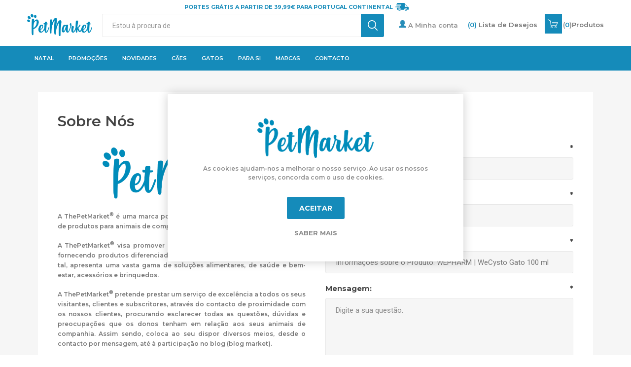

--- FILE ---
content_type: text/html; charset=utf-8
request_url: https://thepetmarket.pt/contactus?Product=WEPHARM%20%7C%20WeCysto%20Gato%20100%20ml
body_size: 94895
content:
<!DOCTYPE html>
<html lang="pt"  class="html-contact-page">
    <head>
		<!-- Google Tag Manager -->
		<script>(function(w,d,s,l,i){w[l]=w[l]||[];w[l].push({'gtm.start':
		new Date().getTime(),event:'gtm.js'});var f=d.getElementsByTagName(s)[0],
		j=d.createElement(s),dl=l!='dataLayer'?'&l='+l:'';j.async=true;j.src=
		'https://www.googletagmanager.com/gtm.js?id='+i+dl;f.parentNode.insertBefore(j,f);
		})(window,document,'script','dataLayer','GTM-P9TXK4R');</script>
		<!-- End Google Tag Manager -->
        <title>ThePetMarket,Fale Connosco</title>
        <meta http-equiv="Content-type" content="text/html;charset=UTF-8" />
        <meta name="description" content="A ThePetMarket&#xAE; &#xE9; uma marca portuguesa, que est&#xE1; no mercado da venda de produtos para animais de companhia, atrav&#xE9;s da sua loja online." />
        <meta name="keywords" content="alimenta&#xE7;&#xE3;o para c&#xE3;o, alimenta&#xE7;&#xE3;o para gato,  alimenta&#xE7;&#xE3;o seca,  alimenta&#xE7;&#xE3;o h&#xFA;mida, snacks para c&#xE3;es,  snacks para gato, acess&#xF3;rios para c&#xE3;es, acess&#xF3;rios para gatos, ra&#xE7;&#xE3;o para c&#xE3;es, ra&#xE7;&#xE3;o para Gatos" />
        <meta name="generator" content="nopCommerce" />
        <meta name="viewport" content="width=device-width, initial-scale=1" />
        <link href="https://fonts.googleapis.com/css?family=Montserrat:400,600,700,800,900" rel="stylesheet">
        <link href="https://fonts.googleapis.com/css?family=Roboto:300,400,700&amp;subset=cyrillic-ext,greek-ext" rel="stylesheet">
        
        


    	
	


        <link href="/Themes/Emporium/Content/css/styles.css" rel="stylesheet" type="text/css" />
<link href="/Themes/Emporium/Content/css/tables.css" rel="stylesheet" type="text/css" />
<link href="/Themes/Emporium/Content/css/mobile.css" rel="stylesheet" type="text/css" />
<link href="/Themes/Emporium/Content/css/480.css" rel="stylesheet" type="text/css" />
<link href="/Themes/Emporium/Content/css/768.css" rel="stylesheet" type="text/css" />
<link href="/Themes/Emporium/Content/css/1024.css" rel="stylesheet" type="text/css" />
<link href="/Themes/Emporium/Content/css/1280.css" rel="stylesheet" type="text/css" />
<link href="/Themes/Emporium/Content/css/1600.css" rel="stylesheet" type="text/css" />
<link href="/Plugins/SevenSpikes.Core/Styles/slick-slider-1.6.0.css" rel="stylesheet" type="text/css" />
<link href="/Plugins/SevenSpikes.Core/Styles/perfect-scrollbar.min.css" rel="stylesheet" type="text/css" />
<link href="/Plugins/SevenSpikes.Nop.Plugins.InstantSearch/Themes/Emporium/Content/InstantSearch.css" rel="stylesheet" type="text/css" />
<link href="/Plugins/SevenSpikes.Nop.Plugins.MegaMenu/Themes/Emporium/Content/MegaMenu.css" rel="stylesheet" type="text/css" />
<link href="/Plugins/SevenSpikes.Nop.Plugins.AjaxCart/Themes/Emporium/Content/ajaxCart.css" rel="stylesheet" type="text/css" />
<link href="/Plugins/SevenSpikes.Nop.Plugins.ProductRibbons/Styles/Ribbons.common.css" rel="stylesheet" type="text/css" />
<link href="/Plugins/SevenSpikes.Nop.Plugins.ProductRibbons/Themes/Emporium/Content/Ribbons.css" rel="stylesheet" type="text/css" />
<link href="/Plugins/SevenSpikes.Nop.Plugins.QuickView/Themes/Emporium/Content/QuickView.css" rel="stylesheet" type="text/css" />
<link href="/lib/fineuploader/fine-uploader.min.css" rel="stylesheet" type="text/css" />
<link href="/Themes/Emporium/Content/css/theme.custom-1.css?v=599" rel="stylesheet" type="text/css" />

        <script src="/lib/jquery/jquery-3.3.1.min.js"></script>
<script src="/Plugins/SevenSpikes.Core/Scripts/iOS-12-array-reverse-fix.min.js"></script>

        
        
        
        <link rel="shortcut icon" href="https://thepetmarket.pt/favicon.ico" />
        
        <!--Powered by nopCommerce - http://www.nopCommerce.com-->
		<link href="/Themes/Emporium/Content/dist/jquery.toast.min.css" rel="stylesheet">
        <script src="/Themes/Emporium/Content/dist/jquery.toast.min.js"></script>
    </head>
	<body class="">			
		<!-- Google Tag Manager (noscript) -->
		<noscript><iframe src="https://www.googletagmanager.com/ns.html?id=GTM-P9TXK4R"
		height="0" width="0" style="display:none;visibility:hidden"></iframe></noscript>
		<!-- End Google Tag Manager (noscript) -->
		<div class="free-shipping row">            
			<p>
				Portes Grátis A PARTIR DE 39,99€
				Para Portugal Continental
			</p>

			<img src="/images/uploaded/dev_02_blue.png" />
        </div>
        



<div class="ajax-loading-block-window" style="display: none">
</div>
<div id="dialog-notifications-success" title="Notificação" style="display:none;">
</div>
<div id="dialog-notifications-error" title="Erro" style="display:none;">
</div>
<div id="dialog-notifications-warning" title="Aviso" style="display:none;">
</div>
<div id="bar-notification" class="bar-notification">
    <span class="close" title="Perto">&nbsp;</span>
</div>



<!--[if lte IE 8]>
    <div style="clear:both;height:59px;text-align:center;position:relative;">
        <a href="http://www.microsoft.com/windows/internet-explorer/default.aspx" target="_blank">
            <img src="/Themes/Emporium/Content/img/ie_warning.jpg" height="42" width="820" alt="You are using an outdated browser. For a faster, safer browsing experience, upgrade for free today." />
        </a>
    </div>
<![endif]-->


<div class="master-wrapper-page">
    
    <div class="responsive-nav-wrapper-parent">
        <div class="responsive-nav-wrapper">
            <div class="menu-title">
                <span>Menu</span>
            </div>
            <div class="search-wrap">
                <span>Procurar</span>
            </div>
            <div class="mobile-logo">
                



<a href="/" class="logo">


<img alt="ThePetMarket&#xAE;" title="ThePetMarket&#xAE;" src="https://www.thepetmarket.pt/images/thumbs/0003989.png" /></a>
            </div>
            <div class="redudant-to-float-right">
                <div class="shopping-cart-link-new">
                    <a href="/cart" class="shopping-cart">
					</a>
					<span class="cart-qty">(0)</span>
                </div>
                <div class="personal-button">
                    <a href="/customer/info" class="customer-info-new">
                        <img style="height: 20px; width: 20px; vertical-align: middle;" src="/images/uploaded/perfil.png" />
                    </a>
                </div>
            </div>
        </div>
    </div>
    

<div class="header">
    
    <div class="header-upper">
        <div class="header-selectors-wrapper">
            
            
            
            
        </div>
    </div>
    <div class="header-lower">
        <div class="header-logo">
            



<a href="/" class="logo">


<img alt="ThePetMarket&#xAE;" title="ThePetMarket&#xAE;" src="https://www.thepetmarket.pt/images/thumbs/0003989.png" /></a>
        </div>
        <div class="search-box store-search-box">
            <div class="close-side-menu">
                <span class="close-side-menu-text">Estou à procura de</span>
                <span class="close-side-menu-btn">Close</span>
            </div>
            <form method="get" id="small-search-box-form" action="/search">
    <input type="text" class="search-box-text" id="small-searchterms" autocomplete="off" name="q" placeholder="Estou à procura de" aria-label="Estou à procura de" />
    



<input type="hidden" class="instantSearchResourceElement"
       data-highlightFirstFoundElement="false"
       data-minKeywordLength="3"
       data-defaultProductSortOption="0"
       data-instantSearchUrl="/instantSearchFor"
       data-searchPageUrl="/search"
       data-searchInProductDescriptions="false"
       data-numberOfVisibleProducts="5" />


    <input type="submit" class="button-1 search-box-button" value="Procurar"/>
        
        
</form>
        </div>

        <div class="header-links-wrapper">
            

<div class="header-links" style="display: flex">
    <ul style="display: flex">
        
            <li>
                <a href="/customer/info" class="customer-info-new">
                    <img style="height: 15px; width: 15px" src="/images/uploaded/perfil.png" />
                    A Minha conta
                </a>   
                <div class="profile-menu-box ">
                    <div class="close-side-menu">
                        <span class="close-side-menu-text">A Minha conta</span>
                        <span class="close-side-menu-btn">Close</span>
                    </div>
                    <div class="header-form-holder">
                        <a href="/register" class="ico-register">Criar Conta</a>
                        <a href="/login" class="ico-login">Entrar</a>
                    </div>
                </div>
            </li>
        
            <li>
                <a href="/wishlist" class="wishlist-new">
                    <span class="quantity-wishlist wishlist-qty">0</span>
                    <span class="wishlist-label">Lista de Desejos</span>                    
                </a>
            </li>
        
        
    </ul>
        <div class="mobile-flyout-wrapper">
            <div class="close-side-menu">
                <span class="close-side-menu-text">Carrinho de Compras</span>
                <span class="close-side-menu-btn">Fechar</span>
            </div>
            



<div id="flyout-cart" class="flyout-cart" data-removeItemFromCartUrl="/EmporiumTheme/RemoveItemFromCart" data-flyoutCartUrl="/EmporiumTheme/FlyoutShoppingCart">
    <div id="topcartlink">
        <a href="/cart" class="shopping-cart" style="display: flex; align-items: center;">
            (<span class="cart-qty" style="color: #158bba">0</span>)
            <span class="cart-label">
                Produtos
            </span>
        </a>
    </div>
    <div class="mini-shopping-cart">
        <div class="flyout-cart-scroll-area">
                            <p>Não tem produtos no Carrinho de compras.</p>
        </div>
    </div>
</div>
        </div>
                    
</div>

<script>
            $(document).ready(() => {
                let text = $(".header-links .wishlist-qty").text();
                if (text[0] != "(" && text[text.length - 1] != ")") {
                    text = "(" + text + ")";
                }
                $(".header-links .wishlist-qty").text(text);
            })
</script>
        </div>
    </div>
    <div class="header-menu-parent">
        <div class="header-menu categories-in-side-panel">
		    <div class="close-menu">
		    	<span class="close-menu-text">Menu</span>
		        <span class="close-menu-btn">Close</span>
		    </div>
            



    <ul class="mega-menu"
        data-isRtlEnabled="false"
        data-enableClickForDropDown="false">



<li class=" ">

    <a href="https://www.thepetmarket.pt/natal" class="" title="NATAL" ><span> NATAL</span></a>

</li>




<li class=" ">

    <a href="https://www.thepetmarket.pt/oportunidades" class="" title="PROMO&#xC7;&#xD5;ES" ><span> PROMO&#xC7;&#xD5;ES</span></a>

</li>




<li class=" ">

    <a href="/newproducts" class="" title="Novidades" ><span> Novidades</span></a>

</li>




<li class=" has-sublist">

    <a href="/c%C3%A3o" class="with-subcategories" title="C&#xE3;es" ><span> C&#xE3;es</span></a>

        <div class="plus-button"></div>
        <div class="sublist-wrap">
            <ul class="sublist">
                <li class="back-button">
                    <span>Voltar</span>
                </li>



<li class=" has-sublist">

    <a href="/alimento-para-c%C3%A3es" class="with-subcategories" title="Alimenta&#xE7;&#xE3;o" ><span> Alimenta&#xE7;&#xE3;o</span></a>

        <div class="plus-button"></div>
        <div class="sublist-wrap">
            <ul class="sublist">
                <li class="back-button">
                    <span>Voltar</span>
                </li>



<li class=" ">

    <a href="/alimento-c%C3%A3o-grain-free-portugu%C3%AAs" class="" title="Alimenta&#xE7;&#xE3;o Seca" ><span> Alimenta&#xE7;&#xE3;o Seca</span></a>

</li>




<li class=" ">

    <a href="/alimento-c%C3%A3o-h%C3%BAmido" class="" title="Alimenta&#xE7;&#xE3;o H&#xFA;mida" ><span> Alimenta&#xE7;&#xE3;o H&#xFA;mida</span></a>

</li>




<li class=" ">

    <a href="/snacks" class="" title="Snacks" ><span> Snacks</span></a>

</li>




<li class=" ">

    <a href="/dietas-veterin%C3%A1rias" class="" title="Dietas Veterin&#xE1;rias" ><span> Dietas Veterin&#xE1;rias</span></a>

</li>

            </ul>
        </div>
</li>




<li class=" has-sublist">

    <a href="/access%C3%B3rios" class="with-subcategories" title="Acess&#xF3;rios" ><span> Acess&#xF3;rios</span></a>

        <div class="plus-button"></div>
        <div class="sublist-wrap">
            <ul class="sublist">
                <li class="back-button">
                    <span>Voltar</span>
                </li>



<li class=" ">

    <a href="/brinquedos-2" class="" title="Brinquedos" ><span> Brinquedos</span></a>

</li>




<li class=" ">

    <a href="/trelas-e-coleiras" class="" title="Trelas e Coleiras" ><span> Trelas e Coleiras</span></a>

</li>




<li class=" ">

    <a href="/bebedouros-e-comedouros" class="" title="Bebedouros e Comedouros" ><span> Bebedouros e Comedouros</span></a>

</li>




<li class=" ">

    <a href="/educa%C3%A7%C3%A3o" class="" title="Educa&#xE7;&#xE3;o" ><span> Educa&#xE7;&#xE3;o</span></a>

</li>




<li class=" ">

    <a href="/conforto" class="" title="Conforto" ><span> Conforto</span></a>

</li>




<li class=" ">

    <a href="/transporte" class="" title="Transporte" ><span> Transporte</span></a>

</li>

            </ul>
        </div>
</li>




<li class=" has-sublist">

    <a href="/higiene-e-bem-estar" class="with-subcategories" title="Sa&#xFA;de e Bem Estar" ><span> Sa&#xFA;de e Bem Estar</span></a>

        <div class="plus-button"></div>
        <div class="sublist-wrap">
            <ul class="sublist">
                <li class="back-button">
                    <span>Voltar</span>
                </li>



<li class=" ">

    <a href="/higiene" class="" title="Higiene" ><span> Higiene</span></a>

</li>




<li class=" ">

    <a href="/anti-parasit%C3%A1rios" class="" title="Anti-Parasit&#xE1;rios" ><span> Anti-Parasit&#xE1;rios</span></a>

</li>




<li class=" ">

    <a href="/suplementos-nutricionais" class="" title="Suplementos Nutricionais" ><span> Suplementos Nutricionais</span></a>

</li>

            </ul>
        </div>
</li>

            </ul>
        </div>
</li>




<li class=" has-sublist">

    <a href="/gato" class="with-subcategories" title="Gatos" ><span> Gatos</span></a>

        <div class="plus-button"></div>
        <div class="sublist-wrap">
            <ul class="sublist">
                <li class="back-button">
                    <span>Voltar</span>
                </li>



<li class=" has-sublist">

    <a href="/alimenta%C3%A7%C3%A3o" class="with-subcategories" title="Alimenta&#xE7;&#xE3;o" ><span> Alimenta&#xE7;&#xE3;o</span></a>

        <div class="plus-button"></div>
        <div class="sublist-wrap">
            <ul class="sublist">
                <li class="back-button">
                    <span>Voltar</span>
                </li>



<li class=" ">

    <a href="/alimenta%C3%A7%C3%A3o-seca" class="" title="Alimenta&#xE7;&#xE3;o Seca" ><span> Alimenta&#xE7;&#xE3;o Seca</span></a>

</li>




<li class=" ">

    <a href="/alimenta%C3%A7%C3%A3o-h%C3%BAmida" class="" title="Alimenta&#xE7;&#xE3;o H&#xFA;mida" ><span> Alimenta&#xE7;&#xE3;o H&#xFA;mida</span></a>

</li>




<li class=" ">

    <a href="/snacks-2" class="" title="Snacks" ><span> Snacks</span></a>

</li>




<li class=" ">

    <a href="/dietas-veterin%C3%A1rias-2" class="" title="Dietas Veterin&#xE1;rias" ><span> Dietas Veterin&#xE1;rias</span></a>

</li>

            </ul>
        </div>
</li>




<li class=" has-sublist">

    <a href="/acess%C3%B3rios" class="with-subcategories" title="Acess&#xF3;rios" ><span> Acess&#xF3;rios</span></a>

        <div class="plus-button"></div>
        <div class="sublist-wrap">
            <ul class="sublist">
                <li class="back-button">
                    <span>Voltar</span>
                </li>



<li class=" ">

    <a href="/brinquedos-3" class="" title="Brinquedos" ><span> Brinquedos</span></a>

</li>




<li class=" ">

    <a href="/trelas-e-coleiras-2" class="" title="Trelas e Coleiras" ><span> Trelas e Coleiras</span></a>

</li>




<li class=" ">

    <a href="/bebedouros-e-comedouros-2" class="" title="Bebedouros e Comedouros" ><span> Bebedouros e Comedouros</span></a>

</li>




<li class=" ">

    <a href="/conforto-2" class="" title="Conforto" ><span> Conforto</span></a>

</li>




<li class=" ">

    <a href="/transportadoras" class="" title="Transporte" ><span> Transporte</span></a>

</li>

            </ul>
        </div>
</li>




<li class=" has-sublist">

    <a href="/higiene-e-bem-estar-2" class="with-subcategories" title="Sa&#xFA;de e Bem Estar" ><span> Sa&#xFA;de e Bem Estar</span></a>

        <div class="plus-button"></div>
        <div class="sublist-wrap">
            <ul class="sublist">
                <li class="back-button">
                    <span>Voltar</span>
                </li>



<li class=" ">

    <a href="/areia" class="" title="Areia" ><span> Areia</span></a>

</li>




<li class=" ">

    <a href="/arranhadores" class="" title="Arranhadores" ><span> Arranhadores</span></a>

</li>




<li class=" ">

    <a href="/suplementos-nutricionais-2" class="" title="Suplementos Nutricionais" ><span> Suplementos Nutricionais</span></a>

</li>




<li class=" ">

    <a href="/anti-parasit%C3%A1rios-2" class="" title="Anti-Parasit&#xE1;rios" ><span> Anti-Parasit&#xE1;rios</span></a>

</li>




<li class=" ">

    <a href="/higiene-2" class="" title="Higiene" ><span> Higiene</span></a>

</li>

            </ul>
        </div>
</li>

            </ul>
        </div>
</li>




<li class=" ">

    <a href="/para-si-2" class="" title="Para Si" ><span> Para Si</span></a>

</li>






<li class="has-sublist with-dropdown-in-grid">

    <a class="with-subcategories" href="/manufacturer/all" title="Marcas"><span>Marcas</span></a>

        <div class="dropdown manufacturers fullWidth boxes-10">
            <div class="row-wrapper">
                <div class="row"><div class="box">
                <div class="picture">
                    <a class="manufacturer" href="/ownat-classics" title="Ownat">
                        <img class="lazy" src="[data-uri]"
                             data-original="https://thepetmarket.pt/images/thumbs/0002161_ownat_165.png" alt="Imagem da categoria Ownat" title="Imagem da categoria Ownat" />
                    </a>
                </div>
                <div class="title">
                    <a class="manufacturer" href="/ownat-classics" title="Ownat"><span>Ownat</span></a>
                </div>
                </div><div class="box">
                <div class="picture">
                    <a class="manufacturer" href="/dashi" title="Dashi">
                        <img class="lazy" src="[data-uri]"
                             data-original="https://thepetmarket.pt/images/thumbs/0002309_dashi_165.png" alt="Imagem da categoria Dashi" title="Imagem da categoria Dashi" />
                    </a>
                </div>
                <div class="title">
                    <a class="manufacturer" href="/dashi" title="Dashi"><span>Dashi</span></a>
                </div>
                </div><div class="box">
                <div class="picture">
                    <a class="manufacturer" href="/eurosiam" title="Eurosiam">
                        <img class="lazy" src="[data-uri]"
                             data-original="https://thepetmarket.pt/images/thumbs/0005972_eurosiam_165.png" alt="Imagem da categoria Eurosiam" title="Imagem da categoria Eurosiam" />
                    </a>
                </div>
                <div class="title">
                    <a class="manufacturer" href="/eurosiam" title="Eurosiam"><span>Eurosiam</span></a>
                </div>
                </div><div class="box">
                <div class="picture">
                    <a class="manufacturer" href="/zeus" title="Zeus">
                        <img class="lazy" src="[data-uri]"
                             data-original="https://thepetmarket.pt/images/thumbs/0002424_zeus_165.jpeg" alt="Imagem da categoria Zeus" title="Imagem da categoria Zeus" />
                    </a>
                </div>
                <div class="title">
                    <a class="manufacturer" href="/zeus" title="Zeus"><span>Zeus</span></a>
                </div>
                </div><div class="box">
                <div class="picture">
                    <a class="manufacturer" href="/pawise" title="Pawise">
                        <img class="lazy" src="[data-uri]"
                             data-original="https://thepetmarket.pt/images/thumbs/0002464_pawise_165.jpeg" alt="Imagem da categoria Pawise" title="Imagem da categoria Pawise" />
                    </a>
                </div>
                <div class="title">
                    <a class="manufacturer" href="/pawise" title="Pawise"><span>Pawise</span></a>
                </div>
                </div><div class="box">
                <div class="picture">
                    <a class="manufacturer" href="/beaphar" title="Beaphar">
                        <img class="lazy" src="[data-uri]"
                             data-original="https://thepetmarket.pt/images/thumbs/0002605_beaphar_165.png" alt="Imagem da categoria Beaphar" title="Imagem da categoria Beaphar" />
                    </a>
                </div>
                <div class="title">
                    <a class="manufacturer" href="/beaphar" title="Beaphar"><span>Beaphar</span></a>
                </div>
                </div><div class="box">
                <div class="picture">
                    <a class="manufacturer" href="/anima-strath" title="Anima-Strath">
                        <img class="lazy" src="[data-uri]"
                             data-original="https://thepetmarket.pt/images/thumbs/0002588_anima-strath_165.jpeg" alt="Imagem da categoria Anima-Strath" title="Imagem da categoria Anima-Strath" />
                    </a>
                </div>
                <div class="title">
                    <a class="manufacturer" href="/anima-strath" title="Anima-Strath"><span>Anima-Strath</span></a>
                </div>
                </div><div class="box">
                <div class="picture">
                    <a class="manufacturer" href="/duvo" title="Duvo Plus">
                        <img class="lazy" src="[data-uri]"
                             data-original="https://thepetmarket.pt/images/thumbs/0004358_duvo-plus_165.png" alt="Imagem da categoria Duvo Plus" title="Imagem da categoria Duvo Plus" />
                    </a>
                </div>
                <div class="title">
                    <a class="manufacturer" href="/duvo" title="Duvo Plus"><span>Duvo Plus</span></a>
                </div>
                </div><div class="box">
                <div class="picture">
                    <a class="manufacturer" href="/menforsan" title="Menforsan">
                        <img class="lazy" src="[data-uri]"
                             data-original="https://thepetmarket.pt/images/thumbs/0002625_menforsan_165.png" alt="Imagem da categoria Menforsan" title="Imagem da categoria Menforsan" />
                    </a>
                </div>
                <div class="title">
                    <a class="manufacturer" href="/menforsan" title="Menforsan"><span>Menforsan</span></a>
                </div>
                </div><div class="box">
                <div class="picture">
                    <a class="manufacturer" href="/henry-wag" title="Henry Wag">
                        <img class="lazy" src="[data-uri]"
                             data-original="https://thepetmarket.pt/images/thumbs/0002664_henry-wag_165.png" alt="Imagem da categoria Henry Wag" title="Imagem da categoria Henry Wag" />
                    </a>
                </div>
                <div class="title">
                    <a class="manufacturer" href="/henry-wag" title="Henry Wag"><span>Henry Wag</span></a>
                </div>
                </div></div><div class="row"><div class="box">
                <div class="picture">
                    <a class="manufacturer" href="/nayeco" title="NAYECO">
                        <img class="lazy" src="[data-uri]"
                             data-original="https://thepetmarket.pt/images/thumbs/0002695_nayeco_165.jpeg" alt="Imagem da categoria NAYECO" title="Imagem da categoria NAYECO" />
                    </a>
                </div>
                <div class="title">
                    <a class="manufacturer" href="/nayeco" title="NAYECO"><span>NAYECO</span></a>
                </div>
                </div><div class="box">
                <div class="picture">
                    <a class="manufacturer" href="/garden-bites" title="Garden Bites">
                        <img class="lazy" src="[data-uri]"
                             data-original="https://thepetmarket.pt/images/thumbs/0002719_garden-bites_165.jpeg" alt="Imagem da categoria Garden Bites" title="Imagem da categoria Garden Bites" />
                    </a>
                </div>
                <div class="title">
                    <a class="manufacturer" href="/garden-bites" title="Garden Bites"><span>Garden Bites</span></a>
                </div>
                </div><div class="box">
                <div class="picture">
                    <a class="manufacturer" href="/max-molly" title="Max &amp; Molly">
                        <img class="lazy" src="[data-uri]"
                             data-original="https://thepetmarket.pt/images/thumbs/0002734_max-molly_165.jpeg" alt="Imagem da categoria Max &amp; Molly" title="Imagem da categoria Max &amp; Molly" />
                    </a>
                </div>
                <div class="title">
                    <a class="manufacturer" href="/max-molly" title="Max &amp; Molly"><span>Max &amp; Molly</span></a>
                </div>
                </div><div class="box">
                <div class="picture">
                    <a class="manufacturer" href="/julius-k9" title="JULIUS-K9">
                        <img class="lazy" src="[data-uri]"
                             data-original="https://thepetmarket.pt/images/thumbs/0002753_julius-k9_165.png" alt="Imagem da categoria JULIUS-K9" title="Imagem da categoria JULIUS-K9" />
                    </a>
                </div>
                <div class="title">
                    <a class="manufacturer" href="/julius-k9" title="JULIUS-K9"><span>JULIUS-K9</span></a>
                </div>
                </div><div class="box">
                <div class="picture">
                    <a class="manufacturer" href="/playfield" title="Playfield">
                        <img class="lazy" src="[data-uri]"
                             data-original="https://thepetmarket.pt/images/thumbs/0002945_playfield_165.png" alt="Imagem da categoria Playfield" title="Imagem da categoria Playfield" />
                    </a>
                </div>
                <div class="title">
                    <a class="manufacturer" href="/playfield" title="Playfield"><span>Playfield</span></a>
                </div>
                </div><div class="box">
                <div class="picture">
                    <a class="manufacturer" href="/animology" title="Animology">
                        <img class="lazy" src="[data-uri]"
                             data-original="https://thepetmarket.pt/images/thumbs/0003066_animology_165.png" alt="Imagem da categoria Animology" title="Imagem da categoria Animology" />
                    </a>
                </div>
                <div class="title">
                    <a class="manufacturer" href="/animology" title="Animology"><span>Animology</span></a>
                </div>
                </div><div class="box">
                <div class="picture">
                    <a class="manufacturer" href="/savic" title="Savic">
                        <img class="lazy" src="[data-uri]"
                             data-original="https://thepetmarket.pt/images/thumbs/0003123_savic_165.jpeg" alt="Imagem da categoria Savic" title="Imagem da categoria Savic" />
                    </a>
                </div>
                <div class="title">
                    <a class="manufacturer" href="/savic" title="Savic"><span>Savic</span></a>
                </div>
                </div><div class="box">
                <div class="picture">
                    <a class="manufacturer" href="/kiwi" title="KIWI WALKER">
                        <img class="lazy" src="[data-uri]"
                             data-original="https://thepetmarket.pt/images/thumbs/0003129_kiwi-walker_165.png" alt="Imagem da categoria KIWI WALKER" title="Imagem da categoria KIWI WALKER" />
                    </a>
                </div>
                <div class="title">
                    <a class="manufacturer" href="/kiwi" title="KIWI WALKER"><span>KIWI WALKER</span></a>
                </div>
                </div><div class="box">
                <div class="picture">
                    <a class="manufacturer" href="/green-petfood" title="Green Petfood">
                        <img class="lazy" src="[data-uri]"
                             data-original="https://thepetmarket.pt/images/thumbs/0003146_green-petfood_165.jpeg" alt="Imagem da categoria Green Petfood" title="Imagem da categoria Green Petfood" />
                    </a>
                </div>
                <div class="title">
                    <a class="manufacturer" href="/green-petfood" title="Green Petfood"><span>Green Petfood</span></a>
                </div>
                </div><div class="box">
                <div class="picture">
                    <a class="manufacturer" href="/petsafe-2" title="PetSafe">
                        <img class="lazy" src="[data-uri]"
                             data-original="https://thepetmarket.pt/images/thumbs/0003184_petsafe_165.png" alt="Imagem da categoria PetSafe" title="Imagem da categoria PetSafe" />
                    </a>
                </div>
                <div class="title">
                    <a class="manufacturer" href="/petsafe-2" title="PetSafe"><span>PetSafe</span></a>
                </div>
                </div></div><div class="row"><div class="box">
                <div class="picture">
                    <a class="manufacturer" href="/cats-best" title="Cat&#x27;s Best">
                        <img class="lazy" src="[data-uri]"
                             data-original="https://thepetmarket.pt/images/thumbs/0003193_cats-best_165.jpeg" alt="Imagem da categoria Cat&#x27;s Best" title="Imagem da categoria Cat&#x27;s Best" />
                    </a>
                </div>
                <div class="title">
                    <a class="manufacturer" href="/cats-best" title="Cat&#x27;s Best"><span>Cat&#x27;s Best</span></a>
                </div>
                </div><div class="box">
                <div class="picture">
                    <a class="manufacturer" href="/petshine" title="Petshine">
                        <img class="lazy" src="[data-uri]"
                             data-original="https://thepetmarket.pt/images/thumbs/0003216_petshine_165.jpeg" alt="Imagem da categoria Petshine" title="Imagem da categoria Petshine" />
                    </a>
                </div>
                <div class="title">
                    <a class="manufacturer" href="/petshine" title="Petshine"><span>Petshine</span></a>
                </div>
                </div><div class="box">
                <div class="picture">
                    <a class="manufacturer" href="/josera" title="Josera">
                        <img class="lazy" src="[data-uri]"
                             data-original="https://thepetmarket.pt/images/thumbs/0003274_josera_165.png" alt="Imagem da categoria Josera" title="Imagem da categoria Josera" />
                    </a>
                </div>
                <div class="title">
                    <a class="manufacturer" href="/josera" title="Josera"><span>Josera</span></a>
                </div>
                </div><div class="box">
                <div class="picture">
                    <a class="manufacturer" href="/derbe" title="Derbe">
                        <img class="lazy" src="[data-uri]"
                             data-original="https://thepetmarket.pt/images/thumbs/0003300_derbe_165.png" alt="Imagem da categoria Derbe" title="Imagem da categoria Derbe" />
                    </a>
                </div>
                <div class="title">
                    <a class="manufacturer" href="/derbe" title="Derbe"><span>Derbe</span></a>
                </div>
                </div><div class="box">
                <div class="picture">
                    <a class="manufacturer" href="/natural-derma-pet" title="Natural Derma Pet">
                        <img class="lazy" src="[data-uri]"
                             data-original="https://thepetmarket.pt/images/thumbs/0003301_natural-derma-pet_165.png" alt="Imagem da categoria Natural Derma Pet" title="Imagem da categoria Natural Derma Pet" />
                    </a>
                </div>
                <div class="title">
                    <a class="manufacturer" href="/natural-derma-pet" title="Natural Derma Pet"><span>Natural Derma Pet</span></a>
                </div>
                </div><div class="box">
                <div class="picture">
                    <a class="manufacturer" href="/advance-vet" title="ADVANCE VET">
                        <img class="lazy" src="[data-uri]"
                             data-original="https://thepetmarket.pt/images/thumbs/0003322_advance-vet_165.jpeg" alt="Imagem da categoria ADVANCE VET" title="Imagem da categoria ADVANCE VET" />
                    </a>
                </div>
                <div class="title">
                    <a class="manufacturer" href="/advance-vet" title="ADVANCE VET"><span>ADVANCE VET</span></a>
                </div>
                </div><div class="box">
                <div class="picture">
                    <a class="manufacturer" href="/stefanplast" title="Stefanplast">
                        <img class="lazy" src="[data-uri]"
                             data-original="https://thepetmarket.pt/images/thumbs/0003412_stefanplast_165.png" alt="Imagem da categoria Stefanplast" title="Imagem da categoria Stefanplast" />
                    </a>
                </div>
                <div class="title">
                    <a class="manufacturer" href="/stefanplast" title="Stefanplast"><span>Stefanplast</span></a>
                </div>
                </div><div class="box">
                <div class="picture">
                    <a class="manufacturer" href="/applaws" title="Applaws">
                        <img class="lazy" src="[data-uri]"
                             data-original="https://thepetmarket.pt/images/thumbs/0003453_applaws_165.png" alt="Imagem da categoria Applaws" title="Imagem da categoria Applaws" />
                    </a>
                </div>
                <div class="title">
                    <a class="manufacturer" href="/applaws" title="Applaws"><span>Applaws</span></a>
                </div>
                </div><div class="box">
                <div class="picture">
                    <a class="manufacturer" href="/nina-ottosson" title="Nina Ottosson">
                        <img class="lazy" src="[data-uri]"
                             data-original="https://thepetmarket.pt/images/thumbs/0003461_nina-ottosson_165.png" alt="Imagem da categoria Nina Ottosson" title="Imagem da categoria Nina Ottosson" />
                    </a>
                </div>
                <div class="title">
                    <a class="manufacturer" href="/nina-ottosson" title="Nina Ottosson"><span>Nina Ottosson</span></a>
                </div>
                </div><div class="box">
                <div class="picture">
                    <a class="manufacturer" href="/natural-horn" title="Natural Horn">
                        <img class="lazy" src="[data-uri]"
                             data-original="https://thepetmarket.pt/images/thumbs/0003497_natural-horn_165.png" alt="Imagem da categoria Natural Horn" title="Imagem da categoria Natural Horn" />
                    </a>
                </div>
                <div class="title">
                    <a class="manufacturer" href="/natural-horn" title="Natural Horn"><span>Natural Horn</span></a>
                </div>
                </div></div><div class="row"><div class="box">
                <div class="picture">
                    <a class="manufacturer" href="/wepharm" title="WePharm">
                        <img class="lazy" src="[data-uri]"
                             data-original="https://thepetmarket.pt/images/thumbs/0003506_wepharm_165.png" alt="Imagem da categoria WePharm" title="Imagem da categoria WePharm" />
                    </a>
                </div>
                <div class="title">
                    <a class="manufacturer" href="/wepharm" title="WePharm"><span>WePharm</span></a>
                </div>
                </div><div class="box">
                <div class="picture">
                    <a class="manufacturer" href="/les-filous" title="Les Filous">
                        <img class="lazy" src="[data-uri]"
                             data-original="https://thepetmarket.pt/images/thumbs/0003513_les-filous_165.jpeg" alt="Imagem da categoria Les Filous" title="Imagem da categoria Les Filous" />
                    </a>
                </div>
                <div class="title">
                    <a class="manufacturer" href="/les-filous" title="Les Filous"><span>Les Filous</span></a>
                </div>
                </div><div class="box">
                <div class="picture">
                    <a class="manufacturer" href="/specific" title="Specific">
                        <img class="lazy" src="[data-uri]"
                             data-original="https://thepetmarket.pt/images/thumbs/0003547_specific_165.png" alt="Imagem da categoria Specific" title="Imagem da categoria Specific" />
                    </a>
                </div>
                <div class="title">
                    <a class="manufacturer" href="/specific" title="Specific"><span>Specific</span></a>
                </div>
                </div><div class="box">
                <div class="picture">
                    <a class="manufacturer" href="/douxo" title="DOUXO">
                        <img class="lazy" src="[data-uri]"
                             data-original="https://thepetmarket.pt/images/thumbs/0003597_douxo_165.png" alt="Imagem da categoria DOUXO" title="Imagem da categoria DOUXO" />
                    </a>
                </div>
                <div class="title">
                    <a class="manufacturer" href="/douxo" title="DOUXO"><span>DOUXO</span></a>
                </div>
                </div><div class="box">
                <div class="picture">
                    <a class="manufacturer" href="/ribecan" title="RIBECAN">
                        <img class="lazy" src="[data-uri]"
                             data-original="https://thepetmarket.pt/images/thumbs/0003617_ribecan_165.png" alt="Imagem da categoria RIBECAN" title="Imagem da categoria RIBECAN" />
                    </a>
                </div>
                <div class="title">
                    <a class="manufacturer" href="/ribecan" title="RIBECAN"><span>RIBECAN</span></a>
                </div>
                </div><div class="box">
                <div class="picture">
                    <a class="manufacturer" href="/kong" title="KONG">
                        <img class="lazy" src="[data-uri]"
                             data-original="https://thepetmarket.pt/images/thumbs/0003656_kong_165.png" alt="Imagem da categoria KONG" title="Imagem da categoria KONG" />
                    </a>
                </div>
                <div class="title">
                    <a class="manufacturer" href="/kong" title="KONG"><span>KONG</span></a>
                </div>
                </div><div class="box">
                <div class="picture">
                    <a class="manufacturer" href="/ecuphar" title="ECUPHAR">
                        <img class="lazy" src="[data-uri]"
                             data-original="https://thepetmarket.pt/images/thumbs/0003719_ecuphar_165.png" alt="Imagem da categoria ECUPHAR" title="Imagem da categoria ECUPHAR" />
                    </a>
                </div>
                <div class="title">
                    <a class="manufacturer" href="/ecuphar" title="ECUPHAR"><span>ECUPHAR</span></a>
                </div>
                </div><div class="box">
                <div class="picture">
                    <a class="manufacturer" href="/adaptil-2" title="ADAPTIL">
                        <img class="lazy" src="[data-uri]"
                             data-original="https://thepetmarket.pt/images/thumbs/0003727_adaptil_165.png" alt="Imagem da categoria ADAPTIL" title="Imagem da categoria ADAPTIL" />
                    </a>
                </div>
                <div class="title">
                    <a class="manufacturer" href="/adaptil-2" title="ADAPTIL"><span>ADAPTIL</span></a>
                </div>
                </div><div class="box">
                <div class="picture">
                    <a class="manufacturer" href="/virbac" title="Virbac">
                        <img class="lazy" src="[data-uri]"
                             data-original="https://thepetmarket.pt/images/thumbs/0004926_virbac_165.png" alt="Imagem da categoria Virbac" title="Imagem da categoria Virbac" />
                    </a>
                </div>
                <div class="title">
                    <a class="manufacturer" href="/virbac" title="Virbac"><span>Virbac</span></a>
                </div>
                </div><div class="box">
                <div class="picture">
                    <a class="manufacturer" href="/terra-canis" title="Terra Canis">
                        <img class="lazy" src="[data-uri]"
                             data-original="https://thepetmarket.pt/images/thumbs/0004178_terra-canis_165.png" alt="Imagem da categoria Terra Canis" title="Imagem da categoria Terra Canis" />
                    </a>
                </div>
                <div class="title">
                    <a class="manufacturer" href="/terra-canis" title="Terra Canis"><span>Terra Canis</span></a>
                </div>
                </div></div><div class="row"><div class="box">
                <div class="picture">
                    <a class="manufacturer" href="/jr" title="Jr">
                        <img class="lazy" src="[data-uri]"
                             data-original="https://thepetmarket.pt/images/thumbs/0004273_jr_165.png" alt="Imagem da categoria Jr" title="Imagem da categoria Jr" />
                    </a>
                </div>
                <div class="title">
                    <a class="manufacturer" href="/jr" title="Jr"><span>Jr</span></a>
                </div>
                </div><div class="box">
                <div class="picture">
                    <a class="manufacturer" href="/bubimex" title="Bubimex">
                        <img class="lazy" src="[data-uri]"
                             data-original="https://thepetmarket.pt/images/thumbs/0006823_bubimex_165.png" alt="Imagem da categoria Bubimex" title="Imagem da categoria Bubimex" />
                    </a>
                </div>
                <div class="title">
                    <a class="manufacturer" href="/bubimex" title="Bubimex"><span>Bubimex</span></a>
                </div>
                </div><div class="box">
                <div class="picture">
                    <a class="manufacturer" href="/lilys-kitchen" title="Lily&#x27;s Kitchen">
                        <img class="lazy" src="[data-uri]"
                             data-original="https://thepetmarket.pt/images/thumbs/0005045_lilys-kitchen_165.png" alt="Imagem da categoria Lily&#x27;s Kitchen" title="Imagem da categoria Lily&#x27;s Kitchen" />
                    </a>
                </div>
                <div class="title">
                    <a class="manufacturer" href="/lilys-kitchen" title="Lily&#x27;s Kitchen"><span>Lily&#x27;s Kitchen</span></a>
                </div>
                </div><div class="box">
                <div class="picture">
                    <a class="manufacturer" href="/monge" title="Monge">
                        <img class="lazy" src="[data-uri]"
                             data-original="https://thepetmarket.pt/images/thumbs/0005393_monge_165.jpeg" alt="Imagem da categoria Monge" title="Imagem da categoria Monge" />
                    </a>
                </div>
                <div class="title">
                    <a class="manufacturer" href="/monge" title="Monge"><span>Monge</span></a>
                </div>
                </div><div class="box">
                <div class="picture">
                    <a class="manufacturer" href="/energypet" title="ENERGYPET">
                        <img class="lazy" src="[data-uri]"
                             data-original="https://thepetmarket.pt/images/thumbs/0005758_energypet_165.png" alt="Imagem da categoria ENERGYPET" title="Imagem da categoria ENERGYPET" />
                    </a>
                </div>
                <div class="title">
                    <a class="manufacturer" href="/energypet" title="ENERGYPET"><span>ENERGYPET</span></a>
                </div>
                </div><div class="box">
                <div class="picture">
                    <a class="manufacturer" href="/proden" title="Proden">
                        <img class="lazy" src="[data-uri]"
                             data-original="https://thepetmarket.pt/images/thumbs/0005576_proden_165.png" alt="Imagem da categoria Proden" title="Imagem da categoria Proden" />
                    </a>
                </div>
                <div class="title">
                    <a class="manufacturer" href="/proden" title="Proden"><span>Proden</span></a>
                </div>
                </div><div class="box">
                <div class="picture">
                    <a class="manufacturer" href="/easypill" title="EasyPill">
                        <img class="lazy" src="[data-uri]"
                             data-original="https://thepetmarket.pt/images/thumbs/0006154_easypill_165.png" alt="Imagem da categoria EasyPill" title="Imagem da categoria EasyPill" />
                    </a>
                </div>
                <div class="title">
                    <a class="manufacturer" href="/easypill" title="EasyPill"><span>EasyPill</span></a>
                </div>
                </div><div class="box">
                <div class="picture">
                    <a class="manufacturer" href="/vetfood" title="VetFood">
                        <img class="lazy" src="[data-uri]"
                             data-original="https://thepetmarket.pt/images/thumbs/0006175_vetfood_165.png" alt="Imagem da categoria VetFood" title="Imagem da categoria VetFood" />
                    </a>
                </div>
                <div class="title">
                    <a class="manufacturer" href="/vetfood" title="VetFood"><span>VetFood</span></a>
                </div>
                </div><div class="box">
                <div class="picture">
                    <a class="manufacturer" href="/farmina" title="Farmina">
                        <img class="lazy" src="[data-uri]"
                             data-original="https://thepetmarket.pt/images/thumbs/0006181_farmina_165.png" alt="Imagem da categoria Farmina" title="Imagem da categoria Farmina" />
                    </a>
                </div>
                <div class="title">
                    <a class="manufacturer" href="/farmina" title="Farmina"><span>Farmina</span></a>
                </div>
                </div><div class="box">
                <div class="picture">
                    <a class="manufacturer" href="/vetoquinol" title="Vetoquinol">
                        <img class="lazy" src="[data-uri]"
                             data-original="https://thepetmarket.pt/images/thumbs/0006265_vetoquinol_165.png" alt="Imagem da categoria Vetoquinol" title="Imagem da categoria Vetoquinol" />
                    </a>
                </div>
                <div class="title">
                    <a class="manufacturer" href="/vetoquinol" title="Vetoquinol"><span>Vetoquinol</span></a>
                </div>
                </div></div>
            </div>
        </div>
</li>


<li class=" ">

    <a href="/contactus" class="" title="Contacto" ><span> Contacto</span></a>

</li>


        
    </ul>
    <ul class="mega-menu-responsive">



<li class=" ">

    <a href="https://www.thepetmarket.pt/natal" class="" title="NATAL" ><span> NATAL</span></a>

</li>




<li class=" ">

    <a href="https://www.thepetmarket.pt/oportunidades" class="" title="PROMO&#xC7;&#xD5;ES" ><span> PROMO&#xC7;&#xD5;ES</span></a>

</li>




<li class=" ">

    <a href="/newproducts" class="" title="Novidades" ><span> Novidades</span></a>

</li>




<li class=" has-sublist">

    <a href="/c%C3%A3o" class="with-subcategories" title="C&#xE3;es" ><span> C&#xE3;es</span></a>

        <div class="plus-button"></div>
        <div class="sublist-wrap">
            <ul class="sublist">
                <li class="back-button">
                    <span>Voltar</span>
                </li>



<li class=" has-sublist">

    <a href="/alimento-para-c%C3%A3es" class="with-subcategories" title="Alimenta&#xE7;&#xE3;o" ><span> Alimenta&#xE7;&#xE3;o</span></a>

        <div class="plus-button"></div>
        <div class="sublist-wrap">
            <ul class="sublist">
                <li class="back-button">
                    <span>Voltar</span>
                </li>



<li class=" ">

    <a href="/alimento-c%C3%A3o-grain-free-portugu%C3%AAs" class="" title="Alimenta&#xE7;&#xE3;o Seca" ><span> Alimenta&#xE7;&#xE3;o Seca</span></a>

</li>




<li class=" ">

    <a href="/alimento-c%C3%A3o-h%C3%BAmido" class="" title="Alimenta&#xE7;&#xE3;o H&#xFA;mida" ><span> Alimenta&#xE7;&#xE3;o H&#xFA;mida</span></a>

</li>




<li class=" ">

    <a href="/snacks" class="" title="Snacks" ><span> Snacks</span></a>

</li>




<li class=" ">

    <a href="/dietas-veterin%C3%A1rias" class="" title="Dietas Veterin&#xE1;rias" ><span> Dietas Veterin&#xE1;rias</span></a>

</li>

            </ul>
        </div>
</li>




<li class=" has-sublist">

    <a href="/access%C3%B3rios" class="with-subcategories" title="Acess&#xF3;rios" ><span> Acess&#xF3;rios</span></a>

        <div class="plus-button"></div>
        <div class="sublist-wrap">
            <ul class="sublist">
                <li class="back-button">
                    <span>Voltar</span>
                </li>



<li class=" ">

    <a href="/brinquedos-2" class="" title="Brinquedos" ><span> Brinquedos</span></a>

</li>




<li class=" ">

    <a href="/trelas-e-coleiras" class="" title="Trelas e Coleiras" ><span> Trelas e Coleiras</span></a>

</li>




<li class=" ">

    <a href="/bebedouros-e-comedouros" class="" title="Bebedouros e Comedouros" ><span> Bebedouros e Comedouros</span></a>

</li>




<li class=" ">

    <a href="/educa%C3%A7%C3%A3o" class="" title="Educa&#xE7;&#xE3;o" ><span> Educa&#xE7;&#xE3;o</span></a>

</li>




<li class=" ">

    <a href="/conforto" class="" title="Conforto" ><span> Conforto</span></a>

</li>




<li class=" ">

    <a href="/transporte" class="" title="Transporte" ><span> Transporte</span></a>

</li>

            </ul>
        </div>
</li>




<li class=" has-sublist">

    <a href="/higiene-e-bem-estar" class="with-subcategories" title="Sa&#xFA;de e Bem Estar" ><span> Sa&#xFA;de e Bem Estar</span></a>

        <div class="plus-button"></div>
        <div class="sublist-wrap">
            <ul class="sublist">
                <li class="back-button">
                    <span>Voltar</span>
                </li>



<li class=" ">

    <a href="/higiene" class="" title="Higiene" ><span> Higiene</span></a>

</li>




<li class=" ">

    <a href="/anti-parasit%C3%A1rios" class="" title="Anti-Parasit&#xE1;rios" ><span> Anti-Parasit&#xE1;rios</span></a>

</li>




<li class=" ">

    <a href="/suplementos-nutricionais" class="" title="Suplementos Nutricionais" ><span> Suplementos Nutricionais</span></a>

</li>

            </ul>
        </div>
</li>

            </ul>
        </div>
</li>




<li class=" has-sublist">

    <a href="/gato" class="with-subcategories" title="Gatos" ><span> Gatos</span></a>

        <div class="plus-button"></div>
        <div class="sublist-wrap">
            <ul class="sublist">
                <li class="back-button">
                    <span>Voltar</span>
                </li>



<li class=" has-sublist">

    <a href="/alimenta%C3%A7%C3%A3o" class="with-subcategories" title="Alimenta&#xE7;&#xE3;o" ><span> Alimenta&#xE7;&#xE3;o</span></a>

        <div class="plus-button"></div>
        <div class="sublist-wrap">
            <ul class="sublist">
                <li class="back-button">
                    <span>Voltar</span>
                </li>



<li class=" ">

    <a href="/alimenta%C3%A7%C3%A3o-seca" class="" title="Alimenta&#xE7;&#xE3;o Seca" ><span> Alimenta&#xE7;&#xE3;o Seca</span></a>

</li>




<li class=" ">

    <a href="/alimenta%C3%A7%C3%A3o-h%C3%BAmida" class="" title="Alimenta&#xE7;&#xE3;o H&#xFA;mida" ><span> Alimenta&#xE7;&#xE3;o H&#xFA;mida</span></a>

</li>




<li class=" ">

    <a href="/snacks-2" class="" title="Snacks" ><span> Snacks</span></a>

</li>




<li class=" ">

    <a href="/dietas-veterin%C3%A1rias-2" class="" title="Dietas Veterin&#xE1;rias" ><span> Dietas Veterin&#xE1;rias</span></a>

</li>

            </ul>
        </div>
</li>




<li class=" has-sublist">

    <a href="/acess%C3%B3rios" class="with-subcategories" title="Acess&#xF3;rios" ><span> Acess&#xF3;rios</span></a>

        <div class="plus-button"></div>
        <div class="sublist-wrap">
            <ul class="sublist">
                <li class="back-button">
                    <span>Voltar</span>
                </li>



<li class=" ">

    <a href="/brinquedos-3" class="" title="Brinquedos" ><span> Brinquedos</span></a>

</li>




<li class=" ">

    <a href="/trelas-e-coleiras-2" class="" title="Trelas e Coleiras" ><span> Trelas e Coleiras</span></a>

</li>




<li class=" ">

    <a href="/bebedouros-e-comedouros-2" class="" title="Bebedouros e Comedouros" ><span> Bebedouros e Comedouros</span></a>

</li>




<li class=" ">

    <a href="/conforto-2" class="" title="Conforto" ><span> Conforto</span></a>

</li>




<li class=" ">

    <a href="/transportadoras" class="" title="Transporte" ><span> Transporte</span></a>

</li>

            </ul>
        </div>
</li>




<li class=" has-sublist">

    <a href="/higiene-e-bem-estar-2" class="with-subcategories" title="Sa&#xFA;de e Bem Estar" ><span> Sa&#xFA;de e Bem Estar</span></a>

        <div class="plus-button"></div>
        <div class="sublist-wrap">
            <ul class="sublist">
                <li class="back-button">
                    <span>Voltar</span>
                </li>



<li class=" ">

    <a href="/areia" class="" title="Areia" ><span> Areia</span></a>

</li>




<li class=" ">

    <a href="/arranhadores" class="" title="Arranhadores" ><span> Arranhadores</span></a>

</li>




<li class=" ">

    <a href="/suplementos-nutricionais-2" class="" title="Suplementos Nutricionais" ><span> Suplementos Nutricionais</span></a>

</li>




<li class=" ">

    <a href="/anti-parasit%C3%A1rios-2" class="" title="Anti-Parasit&#xE1;rios" ><span> Anti-Parasit&#xE1;rios</span></a>

</li>




<li class=" ">

    <a href="/higiene-2" class="" title="Higiene" ><span> Higiene</span></a>

</li>

            </ul>
        </div>
</li>

            </ul>
        </div>
</li>




<li class=" ">

    <a href="/para-si-2" class="" title="Para Si" ><span> Para Si</span></a>

</li>






<li class="has-sublist">

    <a class="with-subcategories" href="/manufacturer/all" title="Marcas"><span>Marcas</span></a>

        <div class="plus-button"></div>
        <div class="sublist-wrap">
            <ul class="sublist">
                <li class="back-button">
                    <span>Voltar</span>
                </li>
                    <li>
                        <a href="/ownat-classics" title="Ownat"><span>Ownat</span></a>
                    </li>
                    <li>
                        <a href="/dashi" title="Dashi"><span>Dashi</span></a>
                    </li>
                    <li>
                        <a href="/eurosiam" title="Eurosiam"><span>Eurosiam</span></a>
                    </li>
                    <li>
                        <a href="/zeus" title="Zeus"><span>Zeus</span></a>
                    </li>
                    <li>
                        <a href="/pawise" title="Pawise"><span>Pawise</span></a>
                    </li>
                    <li>
                        <a href="/beaphar" title="Beaphar"><span>Beaphar</span></a>
                    </li>
                    <li>
                        <a href="/anima-strath" title="Anima-Strath"><span>Anima-Strath</span></a>
                    </li>
                    <li>
                        <a href="/duvo" title="Duvo Plus"><span>Duvo Plus</span></a>
                    </li>
                    <li>
                        <a href="/menforsan" title="Menforsan"><span>Menforsan</span></a>
                    </li>
                    <li>
                        <a href="/henry-wag" title="Henry Wag"><span>Henry Wag</span></a>
                    </li>
                    <li>
                        <a href="/nayeco" title="NAYECO"><span>NAYECO</span></a>
                    </li>
                    <li>
                        <a href="/garden-bites" title="Garden Bites"><span>Garden Bites</span></a>
                    </li>
                    <li>
                        <a href="/max-molly" title="Max &amp; Molly"><span>Max &amp; Molly</span></a>
                    </li>
                    <li>
                        <a href="/julius-k9" title="JULIUS-K9"><span>JULIUS-K9</span></a>
                    </li>
                    <li>
                        <a href="/playfield" title="Playfield"><span>Playfield</span></a>
                    </li>
                    <li>
                        <a href="/animology" title="Animology"><span>Animology</span></a>
                    </li>
                    <li>
                        <a href="/savic" title="Savic"><span>Savic</span></a>
                    </li>
                    <li>
                        <a href="/kiwi" title="KIWI WALKER"><span>KIWI WALKER</span></a>
                    </li>
                    <li>
                        <a href="/green-petfood" title="Green Petfood"><span>Green Petfood</span></a>
                    </li>
                    <li>
                        <a href="/petsafe-2" title="PetSafe"><span>PetSafe</span></a>
                    </li>
                    <li>
                        <a href="/cats-best" title="Cat&#x27;s Best"><span>Cat&#x27;s Best</span></a>
                    </li>
                    <li>
                        <a href="/petshine" title="Petshine"><span>Petshine</span></a>
                    </li>
                    <li>
                        <a href="/josera" title="Josera"><span>Josera</span></a>
                    </li>
                    <li>
                        <a href="/derbe" title="Derbe"><span>Derbe</span></a>
                    </li>
                    <li>
                        <a href="/natural-derma-pet" title="Natural Derma Pet"><span>Natural Derma Pet</span></a>
                    </li>
                    <li>
                        <a href="/advance-vet" title="ADVANCE VET"><span>ADVANCE VET</span></a>
                    </li>
                    <li>
                        <a href="/stefanplast" title="Stefanplast"><span>Stefanplast</span></a>
                    </li>
                    <li>
                        <a href="/applaws" title="Applaws"><span>Applaws</span></a>
                    </li>
                    <li>
                        <a href="/nina-ottosson" title="Nina Ottosson"><span>Nina Ottosson</span></a>
                    </li>
                    <li>
                        <a href="/natural-horn" title="Natural Horn"><span>Natural Horn</span></a>
                    </li>
                    <li>
                        <a href="/wepharm" title="WePharm"><span>WePharm</span></a>
                    </li>
                    <li>
                        <a href="/les-filous" title="Les Filous"><span>Les Filous</span></a>
                    </li>
                    <li>
                        <a href="/specific" title="Specific"><span>Specific</span></a>
                    </li>
                    <li>
                        <a href="/douxo" title="DOUXO"><span>DOUXO</span></a>
                    </li>
                    <li>
                        <a href="/ribecan" title="RIBECAN"><span>RIBECAN</span></a>
                    </li>
                    <li>
                        <a href="/kong" title="KONG"><span>KONG</span></a>
                    </li>
                    <li>
                        <a href="/ecuphar" title="ECUPHAR"><span>ECUPHAR</span></a>
                    </li>
                    <li>
                        <a href="/adaptil-2" title="ADAPTIL"><span>ADAPTIL</span></a>
                    </li>
                    <li>
                        <a href="/virbac" title="Virbac"><span>Virbac</span></a>
                    </li>
                    <li>
                        <a href="/terra-canis" title="Terra Canis"><span>Terra Canis</span></a>
                    </li>
                    <li>
                        <a href="/jr" title="Jr"><span>Jr</span></a>
                    </li>
                    <li>
                        <a href="/bubimex" title="Bubimex"><span>Bubimex</span></a>
                    </li>
                    <li>
                        <a href="/lilys-kitchen" title="Lily&#x27;s Kitchen"><span>Lily&#x27;s Kitchen</span></a>
                    </li>
                    <li>
                        <a href="/monge" title="Monge"><span>Monge</span></a>
                    </li>
                    <li>
                        <a href="/energypet" title="ENERGYPET"><span>ENERGYPET</span></a>
                    </li>
                    <li>
                        <a href="/proden" title="Proden"><span>Proden</span></a>
                    </li>
                    <li>
                        <a href="/easypill" title="EasyPill"><span>EasyPill</span></a>
                    </li>
                    <li>
                        <a href="/vetfood" title="VetFood"><span>VetFood</span></a>
                    </li>
                    <li>
                        <a href="/farmina" title="Farmina"><span>Farmina</span></a>
                    </li>
                    <li>
                        <a href="/vetoquinol" title="Vetoquinol"><span>Vetoquinol</span></a>
                    </li>

                    <li>
                        <a class="view-all" href="/manufacturer/all" title="View All">
                            <span>View All</span>
                        </a>
                    </li>
            </ul>
        </div>
</li>


<li class=" ">

    <a href="/contactus" class="" title="Contacto" ><span> Contacto</span></a>

</li>


        
    </ul>

		    <div class="mobile-menu-items"></div>
        </div>
    </div>
    
</div>
    
    <div class="overlayOffCanvas"></div>
    <div class="master-wrapper-content">
        




<div class="ajaxCartInfo" data-getAjaxCartButtonUrl="/NopAjaxCart/GetAjaxCartButtonsAjax"
     data-productPageAddToCartButtonSelector=".add-to-cart-button"
     data-productBoxAddToCartButtonSelector=".product-box-add-to-cart-button"
     data-productBoxProductItemElementSelector=".product-item"
     data-enableOnProductPage="True"
     data-enableOnCatalogPages="True"
     data-miniShoppingCartQuatityFormattingResource="({0})"
     data-miniWishlistQuatityFormattingResource="({0})"
     data-addToWishlistButtonSelector=".add-to-wishlist-button">
</div>

<input id="addProductVariantToCartUrl" name="addProductVariantToCartUrl" type="hidden" value="/AddProductFromProductDetailsPageToCartAjax" />
<input id="addProductToCartUrl" name="addProductToCartUrl" type="hidden" value="/AddProductToCartAjax" />
<input id="miniShoppingCartUrl" name="miniShoppingCartUrl" type="hidden" value="/MiniShoppingCart" />
<input id="flyoutShoppingCartUrl" name="flyoutShoppingCartUrl" type="hidden" value="/NopAjaxCartFlyoutShoppingCart" />
<input id="checkProductAttributesUrl" name="checkProductAttributesUrl" type="hidden" value="/CheckIfProductOrItsAssociatedProductsHasAttributes" />
<input id="getMiniProductDetailsViewUrl" name="getMiniProductDetailsViewUrl" type="hidden" value="/GetMiniProductDetailsView" />
<input id="flyoutShoppingCartPanelSelector" name="flyoutShoppingCartPanelSelector" type="hidden" value="#flyout-cart" />
<input id="shoppingCartMenuLinkSelector" name="shoppingCartMenuLinkSelector" type="hidden" value=".cart-qty" />
<input id="wishlistMenuLinkSelector" name="wishlistMenuLinkSelector" type="hidden" value="span.wishlist-qty" />






<div id="product-ribbon-info" data-productid="0"
     data-productboxselector=".product-item, .item-holder,.recently-added-products-page, .product-tag-page"
     data-productboxpicturecontainerselector=".picture, .item-picture"
     data-productpagepicturesparentcontainerselector=".product-essential"
     data-productpagebugpicturecontainerselector=".picture"
     data-retrieveproductribbonsurl="/RetrieveProductRibbons">
</div>


<div class="quickViewData" data-productselector=".product-item"
     data-productselectorchild=".picture"
     data-retrievequickviewurl="/quickviewdata"
     data-quickviewbuttontext="Quick View"
     data-quickviewbuttontitle="Quick View"
     data-isquickviewpopupdraggable="True"
     data-enablequickviewpopupoverlay="True"
     data-accordionpanelsheightstyle="content">
</div>
        <div class="master-column-wrapper">
            <div class="center-1">
    
    <div class="page contact-page" style="max-width: 100%">
    <div class="row">
        <div class="col" style="width: 50%">

            <div class="page-title">
                <h1>Sobre Nós</h1>
            </div>
            <div class="page-body">
                <div class="page-image">
                    <img src="/images/thumbs/0000160.png" />
                </div>
                <br>
                <p>A ThePetMarket<span class="copyright">®</span> é uma marca portuguesa, que está no mercado da venda de produtos para animais de companhia, através da sua loja online.</p><br>
                <p>
                    A ThePetMarket<span class="copyright">®</span> visa promover a relação entre os animais e seus donos, fornecendo produtos diferenciados e de qualidade, ao melhor preço. Para tal, apresenta uma vasta gama de soluções alimentares, de saúde e bem-estar, acessórios e brinquedos.
                </p>
            </div>
            <br>
            <p>
            <p>
                A ThePetMarket<span class="copyright">®</span> pretende prestar um serviço de excelência a todos os seus visitantes, clientes e subscritores, através do contacto de proximidade com os nossos clientes, procurando esclarecer todas as questões, dúvidas e preocupações que os donos tenham em relação aos seus animais de companhia. Assim sendo, coloca ao seu dispor diversos meios, desde o contacto por mensagem, até à participação no blog (blog market).
            </p><br>
            <p>
                Contamos proporcionar-lhe uma experiência agradável.
            </p>
        </div>
        <div class="col" style="width: 50%">

            <div class="page-title">
                <h1>Fale Connosco</h1>
            </div>
            <div class="page-body">
                
                    <form method="post" action="/contactus">
                        
                        <div class="fieldset">
                            <div class="form-fields">
                                <div class="inputs">
                                    <label for="FullName">Nome:</label>
                                    <input placeholder="Digite o seu nome." class="fullname" type="text" data-val="true" data-val-required="Digite o seu nome" id="FullName" name="FullName" value="" />
                                    <span class="required">*</span>
                                    <span class="field-validation-valid" data-valmsg-for="FullName" data-valmsg-replace="true"></span>
                                </div>
                                <div class="inputs">
                                    <label for="Email">Email:</label>
                                    <input placeholder="Insira o seu endereço de email." class="email" type="email" data-val="true" data-val-email="E-mail errado" data-val-required="Digite o email" id="Email" name="Email" value="" />
                                    <span class="required">*</span>
                                    <span class="field-validation-valid" data-valmsg-for="Email" data-valmsg-replace="true"></span>
                                </div>
                                    <div class="inputs">
                                        <label for="Subject">Assunto:</label>
                                        <input placeholder="Digite o assunto." class="subject" type="text" data-val="true" data-val-required="Por favor insira o assunto" id="Subject" name="Subject" value="Informa&#xE7;&#xF5;es sobre o Produto: WEPHARM | WeCysto Gato 100 ml" />
                                        <span class="required">*</span>
                                        <span class="field-validation-valid" data-valmsg-for="Subject" data-valmsg-replace="true"></span>
                                    </div>
                                <div class="inputs">
                                    <label for="Enquiry">Mensagem:</label>
                                    <textarea placeholder="Digite a sua questão." class="enquiry" data-val="true" data-val-required="Digite o inqu&#xE9;rito" id="Enquiry" name="Enquiry">
</textarea>
                                    <span class="required">*</span>
                                    <span class="field-validation-valid" data-valmsg-for="Enquiry" data-valmsg-replace="true"></span>
                                </div>
                            </div>
                        </div>
                        <div class="buttons">
                            <input type="submit" name="send-email" class="button-1 contact-us-button" value="Enviar" />
                        </div>
                    <input name="__RequestVerificationToken" type="hidden" value="CfDJ8AahgbzKzCBNoEYRW3fYO2mkCmyUObtSaeDmR9qbmMVjPkuILJ5YyS3AwCITxsVlR9ZJlFCke7-_3RQdJpFXi9lNmT8vDICzAvtbdour9MtHPi2L2xYPx7iG0fzxwboxWQdAVAIbfSOXnVHUfW5inOI" /></form>
                
            </div>
        </div>
    </div>
</div>

    
</div>

        </div>
        
    </div>
    

<script src="https://cdnjs.cloudflare.com/ajax/libs/font-awesome/5.13.0/js/brands.min.js"></script>
<link href="https://cdnjs.cloudflare.com/ajax/libs/font-awesome/5.13.0/css/all.min.css" rel="stylesheet" />
<div class="footer">
    
    <div class="footer-upper">
        <div class="newsletter">
    <div class="title">
        <strong>Newsletter</strong>
    </div>
    <div class="newsletter-subscribe" id="newsletter-subscribe-block">
        <div class="newsletter-email">
            <input id="newsletter-email" class="newsletter-subscribe-text" placeholder="Digite o seu email aqui..." aria-label="Assine a nossa newsletter" type="email" name="NewsletterEmail" value="" />
            <input type="button" value="Subscrição" id="newsletter-subscribe-button" class="button-1 newsletter-subscribe-button"/>
        </div>
        <div class="newsletter-validation">
            <span id="subscribe-loading-progress" style="display: none;" class="please-wait">Esperar...</span>
            <span class="field-validation-valid" data-valmsg-for="NewsletterEmail" data-valmsg-replace="true"></span>
        </div>
    </div>
    <div class="newsletter-result" id="newsletter-result-block"></div>
    
</div>
        <div class="social-icons">
            



<ul class="social-sharing">
        <li><a target="_blank" class="facebook-link" href="https://www.facebook.com/PetMarket-2304626909822365/"><img src="/images/uploaded/facebook.png"/></a></li>
            <li><a target="_blank" class="instagram-link" href="https://www.instagram.com/petmarketstore/"><img src="/images/uploaded/instagram.png" /></a></li>
            <li><a target="_blank" class="linkedin-link" href="https://www.linkedin.com/company/19067390/ "><img src="/images/uploaded/linkedin.png" /></a></li>
</ul>
        </div>
    </div>
    <div class="footer-middle">
        <div class="footer-block">
            <div class="title">
                <strong>Informação</strong>
            </div>
            <ul class="list">
                <li>
                    <a href="/contactus">Sobre Nós</a>
                </li>
                <li>
                    <a href="/privacy-notice">Política de privacidade</a>
                </li>
                <li>
                    <a href="/conditions-of-use">Termos e condições</a>
                </li>

                    <li><a href="/sitemap">Mapa do site</a></li>
            </ul>
        </div>
        <div class="footer-block">
            <div class="title">
                <strong>Serviço ao cliente</strong>
            </div>
            <ul class="list">
                <li><a href="/contactus">Solicitar Informação</a></li>
				<li><a href="https://www.livroreclamacoes.pt/inicio"><img class="book-image" src="/images/livro_reclamacoes.png" /></a></li>
            </ul>
        </div>
        <div class="footer-block">
            <div class="title">
                <strong>Minha conta</strong>
            </div>
            <ul class="list">
                    <li><a href="/customer/info">A Minha conta</a></li>
                                    <li><a href="/customer/addresses">Moradas</a></li>
                <li><a href="/order/history">Encomendas</a></li>

                                                    <li><a href="/cart">Carrinho de compras</a></li>

                    <li><a href="/wishlist">Lista de Desejos</a></li>
            </ul>
        </div>
        <div class="footer-block">
            <div class="title">
                <strong>Contactos</strong>
            </div>
            <ul class="list contacts-info">
                <li>
                    <img src="/images/uploaded/precisas ajuda.png" />
                    <a href="mailto:apoioaocliente@thepetmarket.pt">apoioaocliente@thepetmarket.pt</a>
                </li>
                <li>
                    <img src="/images/uploaded/telefone.png" />
                    <a href="tel:+351912976986">912 976 986</a>
					<a style="pointer-events: none; cursor: default; font-size:10px;line-height: 20px;">Chamada para Rede Móvel Nacional</a>
                </li>
                <li>
                    <i class="fab fa-whatsapp" aria-hidden="true" style="color: #128C7E;font-size: 22px;margin-right: 5px;font-weight: 900;"></i>
                    <a href="tel:+351912976986">912 976 986</a>
                </li>
            </ul>
        </div>
        <div class="footer-block download-apps">
            <div class="title" style="text-align:center">
                <strong>ThePetMarket APP</strong>
            </div>
            <ul class="list" style="text-align:center">
                <li style="padding-bottom: 0px;">
                    <a style="pointer-events: none; cursor: default; font-size:10px; margin-top:20px;">Compre de forma mais rápida</a>
                </li>
                <li style="padding-top: 0px;">
                    <a style="pointer-events: none; cursor: default; font-size:10px; margin-bottom:20px; ">e cómoda com a ThePetMarket APP:</a>
                </li>
                <li class="app-store-icon" style="padding-bottom: 0px; text-align: right">
                    <a href="https://play.google.com/store/apps/details?id=pt.dualtime.petmarket">
                        <img src="/images/uploaded/google_play.png" />
                    </a>
                </li>
                <li class="app-store-icon" style="padding-top: 0px; text-align: right">
                    <a href="https://apps.apple.com/pt/app/thepetmarket/id1461779103?l=en">
                        <img src="/images/uploaded/app_store.png" />
                    </a>
                </li>

            </ul>
        </div>
    </div>
    <div class="footer-lower">
        <div class="col">
            <div class="row payment-and-distributors">
                <div class="distributors">
                    <div class="pay-options">
                        <h3 class="title">Opções de Envio</h3>
                        <img src="/images/uploaded/vasp.png" />
                    </div>
                </div>
                <div class="socials-and-payments">
                    <div class="pay-options">
                        <h3 class="title">Opções de Pagamento</h3>
                        <img src="https://thepetmarket.pt/plugins/Payments.MultiBanco/logoMB.jpg" />
                        <img src="https://thepetmarket.pt/images/uploaded/paypal.jpg" />
                        <img src="https://thepetmarket.pt/images/uploaded/logombway.png" />						
                    </div>
                </div>

            </div>
            <div class="row">
                <div class="footer-powered-by">
                    Copyright © 2019.
                </div>
                <div class="footer-disclaimer">
                    Direitos de Autor
                </div>
            </div>
        </div>

        
    </div>
    
</div>
</div>

<div id="eu-cookie-bar-notification" class="eu-cookie-bar-notification">
    <div class="content">
        <div class="image">
            <img style="max-height: 80px;margin-bottom: 10px;" src="/images/thumbs/0000160.png" />
        </div>
        <div class="text" style="font-size:12px">As cookies ajudam-nos a melhorar o nosso serviço. Ao usar os nossos serviços, concorda com o uso de cookies.</div>
        <div class="buttons-more">
            <button type="button" class="ok-button button-1" id="eu-cookie-ok">Aceitar</button>
            <a class="learn-more" href="/privacy-notice">Saber mais</a>
        </div>
    </div>
</div>


<script>
    /*$(document).ready(() => {
        let div = document.createElement("div");
        $(div).addClass("free-shipping row");
        let p = document.createElement("p");
        p.innerText = "PORTES GRÁTIS A PARTIR DE 35€ PARA PORTUGAL CONTINENTAL";
        let img = document.createElement("img");
		const mq = window.matchMedia( "(max-width: 1024px)" );
		if(mq.matches) {
		  	img.src = "/images/uploaded/icon_portes_azul2.png";
		}
		else{
		        img.src = "/images/uploaded/icon_portes_branco2.png";
		}
        
        $(div).append(p);
        $(div).append(img);
        $(".header-menu.categories-in-side-panel").append(div);
    })*/	
	    $(document).ready(() => {
        if (window.innerWidth <= 1024 && !$(".mega-menu-responsive.Home.menu li.free-shipping").length) {				
                let div = document.createElement("li");
                $(div).addClass("free-shipping");
                let a = document.createElement("a");
                let p = document.createElement("p");
                p.innerText = "Portes Grátis A PARTIR DE 39,99€";
                let p1 = document.createElement("p");
                p1.innerText = "PARA PORTUGAL CONTINENTAL";
                var br = document.createElement("br");
                p.appendChild(br);
                p.appendChild(p1);
                let img = document.createElement("img");
                img.src = "/images/uploaded/dev_02_blue.png";
                $(a).append(p);
                $(a).append(img);
                $(div).append(a);
                $(".mega-menu-responsive.Home.menu").append(div);
            }
			if (window.innerWidth <= 1024) {
				$(".free-shipping.row").css("display", "none");
			}
			else if (window.innerWidth > 1024) {
				$(".free-shipping.row").css("display", "flex");
			}
        $(window).resize(() => {
            if (window.innerWidth <= 1024 && !$(".mega-menu-responsive.Home.menu li.free-shipping").length) {				
                let div = document.createElement("li");
                $(div).addClass("free-shipping");
                let a = document.createElement("a");
                let p = document.createElement("p");
                p.innerText = "Portes Grátis A PARTIR DE 39,99€";
                let p1 = document.createElement("p");
                p1.innerText = "PARA PORTUGAL CONTINENTAL";
                var br = document.createElement("br");
                p.appendChild(br);
                p.appendChild(p1);
                let img = document.createElement("img");
                img.src = "/images/uploaded/dev_02_blue.png";
                $(a).append(p);
                $(a).append(img);
                $(div).append(a);
                $(".mega-menu-responsive.Home.menu").append(div);
            }
			if (window.innerWidth <= 1024) {
				$(".free-shipping.row").css("display", "none");
			}
			else if (window.innerWidth > 1024) {
				$(".free-shipping.row").css("display", "flex");
			}
			
        })
    })
</script>
        
        <script src="/lib/jquery-validate/jquery.validate-v1.17.0/jquery.validate.min.js"></script>
<script src="/lib/jquery-validate/jquery.validate.unobtrusive-v3.2.10/jquery.validate.unobtrusive.min.js"></script>
<script src="/lib/jquery-ui/jquery-ui-1.12.1.custom/jquery-ui.min.js"></script>
<script src="/lib/jquery-migrate/jquery-migrate-3.0.1.min.js"></script>
<script src="/js/public.common.js"></script>
<script src="/js/public.ajaxcart.js"></script>
<script src="/lib/kendo/2014.1.318/kendo.core.min.js"></script>
<script src="/lib/kendo/2014.1.318/kendo.userevents.min.js"></script>
<script src="/lib/kendo/2014.1.318/kendo.draganddrop.min.js"></script>
<script src="/lib/kendo/2014.1.318/kendo.window.min.js"></script>
<script src="/Plugins/SevenSpikes.Nop.Plugins.InstantSearch/Scripts/InstantSearch.min.js"></script>
<script src="/lib/kendo/2014.1.318/kendo.data.min.js"></script>
<script src="/lib/kendo/2014.1.318/kendo.popup.min.js"></script>
<script src="/lib/kendo/2014.1.318/kendo.list.min.js"></script>
<script src="/lib/kendo/2014.1.318/kendo.autocomplete.min.js"></script>
<script src="/Plugins/SevenSpikes.Core/Scripts/sevenspikes.core.min.js"></script>
<script src="/Plugins/SevenSpikes.Nop.Plugins.MegaMenu/Scripts/MegaMenu.min.js"></script>
<script src="/Plugins/SevenSpikes.Core/Scripts/jquery.json-2.4.min.js"></script>
<script src="/Plugins/SevenSpikes.Nop.Plugins.AjaxCart/Scripts/AjaxCart.min.js"></script>
<script src="/Plugins/SevenSpikes.Nop.Plugins.ProductRibbons/Scripts/ProductRibbons.min.js"></script>
<script src="/lib/fineuploader/jquery.fine-uploader.min.js"></script>
<script src="/Plugins/SevenSpikes.Nop.Plugins.QuickView/Scripts/QuickView.min.js"></script>
<script src="/Plugins/SevenSpikes.Core/Scripts/cloudzoom.core.min.js"></script>
<script src="/Plugins/SevenSpikes.Core/Scripts/footable.min.js"></script>
<script src="/Plugins/SevenSpikes.Core/Scripts/perfect-scrollbar.min.js"></script>
<script src="/Plugins/SevenSpikes.Core/Scripts/sevenspikes.theme.min.js"></script>
<script src="/Plugins/SevenSpikes.Core/Scripts/slick-slider-1.6.0.min.js"></script>
<script src="/Themes/Emporium/Content/scripts/emporium.js"></script>

		<script id="instantSearchItemTemplate" type="text/x-kendo-template">
    <div class="instant-search-item" data-url="${ data.CustomProperties.Url }">
        <div class="img-block">
            <img src="${ data.DefaultPictureModel.ImageUrl }" alt="${ data.Name }" title="${ data.Name }" style="border: none">
        </div>
        <div class="detail">
            <div class="title">${ data.Name }</div>
            <div class="price"># var price = ""; if (data.ProductPrice.Price) { price = data.ProductPrice.Price } # #= price #</div>           
        </div>
    </div>
</script>
<script>
            $("#small-search-box-form").on("submit", function(event) {
                if ($("#small-searchterms").val() == "") {
                    alert('Por favor, insira alguma palavra-chave de pesquisa');
                    $("#small-searchterms").focus();
                    event.preventDefault();
                }
            });
        </script>
<script type="text/javascript">
            $(document).ready(function () {
                $('.header').on('mouseenter', '#topcartlink', function () {
                    $('#flyout-cart').addClass('active');
                });
                $('.header').on('mouseleave', '#topcartlink', function () {
                    $('#flyout-cart').removeClass('active');
                });
                $('.header').on('mouseenter', '#flyout-cart', function () {
                    $('#flyout-cart').addClass('active');
                });
                $('.header').on('mouseleave', '#flyout-cart', function () {
                    $('#flyout-cart').removeClass('active');
                });
            });
        </script>
<script type="text/javascript">


    $(document).ready(function () {
        // We need to trigger an event, in order for the lazy loading to work. The default event is scroll, which is not useful in this case
        $(".category-navigation-list").on("mouseenter", function () {
            $("img.lazy").each(function () {
                var that = $(this);

                that.attr('src', that.attr('data-original'));
            });
        });
    });

</script>
<script type="text/javascript">
        AjaxCart.init(false, '.cart-qty', '.header-links .wishlist-qty', '#flyout-cart');
    </script>
<script>
        function newsletter_subscribe(subscribe) {
            var subscribeProgress = $("#subscribe-loading-progress");
            subscribeProgress.show();
            var postData = {
                subscribe: subscribe,
                email: $("#newsletter-email").val()
            };
            $.ajax({
                cache: false,
                type: "POST",
                url: "/subscribenewsletter",
                data: postData,
                success: function(data) {
                    subscribeProgress.hide();
                    $("#newsletter-result-block").html(data.Result);
                    if (data.Success) {
                        $('#newsletter-subscribe-block').hide();
                        $('#newsletter-result-block').show();
                    } else {
                        $('#newsletter-result-block').fadeIn("slow").delay(2000).fadeOut("slow");
                    }
                },
                error: function(xhr, ajaxOptions, thrownError) {
                    alert('Failed to subscribe.');
                    subscribeProgress.hide();
                }
            });
        }

        $(document).ready(function () {
            $('#newsletter-subscribe-button').on('click', function () {
newsletter_subscribe('true');            });
            $("#newsletter-email").on("keydown", function (event) {
                if (event.keyCode == 13) {
                    $("#newsletter-subscribe-button").trigger("click");
                    return false;
                }
            });
        });
    </script>
<script>
    $(document).ready(function () {
        $('#eu-cookie-bar-notification').show();

        $('#eu-cookie-ok').on('click', function () {
            $.ajax({
                cache: false,
                type: 'POST',
                url: '/eucookielawaccept',
                dataType: 'json',
                success: function (data) {
                    $('#eu-cookie-bar-notification').hide();
                },
                failure: function () {
                    alert('Cannot store value');
                }
            });
        });
    });
</script>

    	<div class="scroll-back-button" id="goToTop"></div>
    </body>
</html>